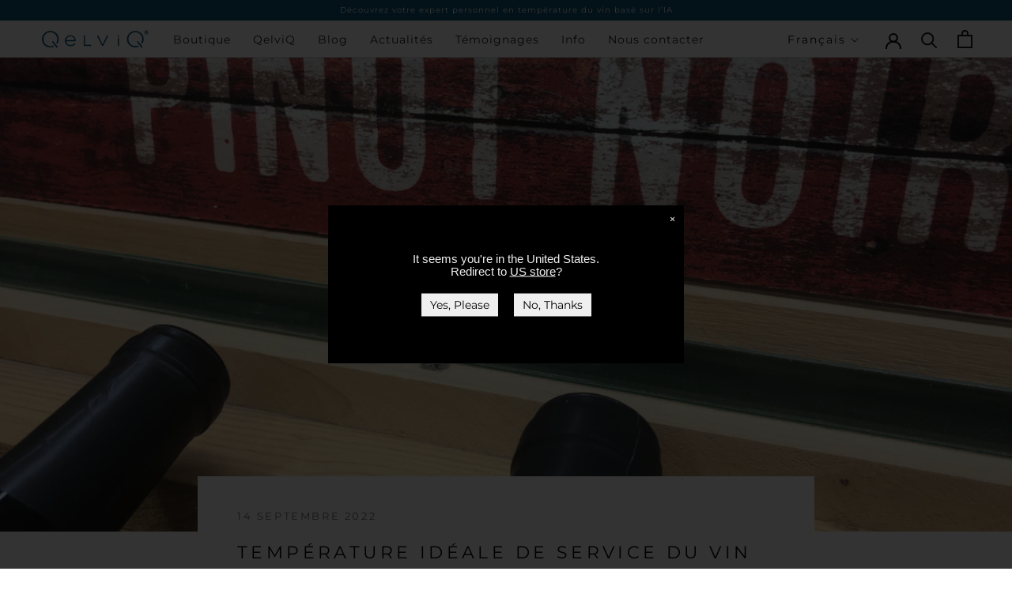

--- FILE ---
content_type: text/html; charset=utf-8
request_url: https://eu.qelviq.com/fr/cart?section_id=mini-cart&timestamp=1768387113807
body_size: 751
content:
<div id="shopify-section-mini-cart" class="shopify-section"><head>
<!-- Event snippet for Purchase conversion page --> <script> gtag('event', 'conversion', { 'send_to': 'AW-11473781134/Hi5-CJqA8YwZEI6DkN8q', 'transaction_id': '' }); </script>
<link rel="canonical" href="https://eu.qelviq.com/fr/cart">
<meta property="og:image" content="https://cdn.shopify.com/s/files/1/0601/2508/5828/files/QelviQ_blue.jpg?height=628&pad_color=ffffff&v=1669211462&width=1200" />
<meta property="og:image:secure_url" content="https://cdn.shopify.com/s/files/1/0601/2508/5828/files/QelviQ_blue.jpg?height=628&pad_color=ffffff&v=1669211462&width=1200" />
<meta property="og:image:width" content="1200" />
<meta property="og:image:height" content="628" />
</head><div id="sidebar-cart" class="Drawer Drawer--fromRight" aria-hidden="true" data-section-id="cart" data-section-type="cart" data-section-settings='{
  "type": "drawer",
  "itemCount": 0,
  "drawer": true,
  "hasShippingEstimator": false
}'>
  <div class="Drawer__Header Drawer__Header--bordered Drawer__Container">
      <span class="Drawer__Title Heading u-h4">Panier</span>

      <button class="Drawer__Close Icon-Wrapper--clickable" data-action="close-drawer" data-drawer-id="sidebar-cart" aria-label="Fermer le panier"><svg class="Icon Icon--close " role="presentation" viewBox="0 0 16 14">
      <path d="M15 0L1 14m14 0L1 0" stroke="currentColor" fill="none" fill-rule="evenodd"></path>
    </svg></button>
  </div>

  <form class="Cart Drawer__Content" action="/fr/cart" method="POST" novalidate>
    <div class="Drawer__Main" data-scrollable><p class="Cart__Empty Heading u-h5">votre panier est vide</p></div></form>
</div></div>

--- FILE ---
content_type: text/javascript
request_url: https://eu.qelviq.com/cdn/shop/t/3/assets/custom.js?v=183944157590872491501662102859
body_size: -793
content:
//# sourceMappingURL=/cdn/shop/t/3/assets/custom.js.map?v=183944157590872491501662102859


--- FILE ---
content_type: image/svg+xml
request_url: https://sprout-app.thegoodapi.com/app/badges/tree_count?shop=qelviq-euro.myshopify.com&locale=fr&cdn_key=a4a9efa9-b9ed-4f9f-9695-f6760a9421a4
body_size: -116
content:
<div style="background: url(https://sprout-app.thegoodapi.com/treeshop-app-assets/total-counted-section-backround.jpeg?fm=webp&auto=format&w=1000); background-repeat: no-repeat; background-size: cover; background-position: center; background-color: #1CC39C;">
	<div style="background: rgba(0,0,0,0.5); height:100%;">
		<div style="display:flex; flex-wrap:wrap; align-items: center; justify-content: center; height:100%; font-family:var(--font-heading-family); color:white; padding:80px 60px;">
			<div style="line-height:160%; text-align:center; width:100%; margin:0 0 20px 0; font-size:32px;">Notre action environnementale</div>
			<div style="line-height:180%; text-align:center; margin:30px 60px 0px 60px;"><span style="font-size:48px;">150</span></br><span style="font-size:16px;">arbres plantés</span>
		</div>
	</div>
</div>

--- FILE ---
content_type: text/javascript
request_url: https://cdn.shopify.com/s/javascripts/currencies.js?v=0.12468361625113733
body_size: 678
content:
var Currency={rates:{USD:1,EUR:1.16673,GBP:1.3466,CAD:.720622,ARS:681371e-9,AUD:.67079,BRL:.186022,CLP:.00113103,CNY:.143416,CYP:.397899,CZK:.0480534,DKK:.156142,EEK:.0706676,HKD:.128266,HUF:.00301445,ISK:.00794768,INR:.0110934,JMD:.00630428,JPY:.00633008,LVL:1.57329,LTL:.320236,MTL:.293496,MXN:.0557905,NZD:.577262,NOK:.099293,PLN:.277016,SGD:.777822,SKK:21.5517,SIT:175.439,ZAR:.0610146,KRW:682078e-9,SEK:.109028,CHF:1.25414,TWD:.0316568,UYU:.0256495,MYR:.246131,BSD:1,CRC:.0020111,RON:.229206,PHP:.0168817,AED:.272294,VEB:302455e-16,IDR:592621e-10,TRY:.023176,THB:.0320168,TTD:.147215,ILS:.318369,SYP:.00904354,XCD:.369252,COP:26941e-8,RUB:.012767,HRK:.154852,KZT:.00195815,TZS:400042e-9,XPT:2337.13,SAR:.266667,NIO:.0271675,LAK:462758e-10,OMR:2.59863,AMD:.00262727,CDF:439561e-9,KPW:.00111113,SPL:6,KES:.00774858,ZWD:.00276319,KHR:248806e-9,MVR:.0646853,GTQ:.130397,BZD:.496648,BYR:343026e-10,LYD:.184261,DZD:.00768887,BIF:337901e-9,GIP:1.3466,BOB:.144192,XOF:.00177867,STD:47223e-9,NGN:702055e-9,PGK:.234345,ERN:.0666667,MWK:576371e-9,CUP:.041669,GMD:.0135665,CVE:.0105807,BTN:.0110934,XAF:.00177867,UGX:277534e-9,MAD:.108603,MNT:280753e-9,LSL:.0610146,XAG:84.3446,TOP:.417978,SHP:1.3466,RSD:.00994341,HTG:.00763578,MGA:216187e-9,MZN:.015651,FKP:1.3466,BWP:.0735386,HNL:.0378253,PYG:1511e-7,JEP:1.3466,EGP:.0212096,LBP:111509e-10,ANG:.554723,WST:.362805,TVD:.67079,GYD:.00477551,GGP:1.3466,NPR:.00693012,KMF:.00237157,IRR:100088e-11,XPD:1842.93,SRD:.0262227,TMM:569821e-10,SZL:.0610146,MOP:.12453,BMD:1,XPF:.00977723,ETB:.00642412,JOD:1.41044,MDL:.0592528,MRO:.00251888,YER:.00419462,BAM:.596542,AWG:.558659,PEN:.297541,VEF:302455e-13,SLL:437922e-10,KYD:1.20331,AOA:.00108947,TND:.345627,TJS:.107371,SCR:.0722438,LKR:.0032329,DJF:.00561412,GNF:114213e-9,VUV:.00826236,SDG:.0016666,IMP:1.3466,GEL:.371661,FJD:.43934,DOP:.0157308,XDR:1.3665,MUR:.0214218,MMK:476193e-9,LRD:.00556594,BBD:.5,ZMK:511225e-10,XAU:4597.84,VND:380592e-10,UAH:.0230984,TMT:.28491,IQD:763249e-9,BGN:.596542,KGS:.0114365,RWF:68646e-8,BHD:2.65957,UZS:825895e-10,PKR:.00357045,MKD:.0189565,AFN:.0151515,NAD:.0610146,BDT:.00817975,AZN:.588235,SOS:.00175149,QAR:.274725,PAB:1,CUC:1,SVC:.114286,SBD:.123448,ALL:.0120857,BND:.777822,KWD:3.25253,GHS:.0932251,ZMW:.0511225,XBT:90975.3,NTD:.0337206,BYN:.343026,CNH:.143416,MRU:.0251888,STN:.047223,VES:.00302455,MXV:.484103,VED:.00302455,SLE:.0437922,XCG:.554723,SSP:218606e-9},convert:function(amount,from,to){return amount*this.rates[from]/this.rates[to]}};
//# sourceMappingURL=/s/javascripts/currencies.js.map?v=0.12468361625113733
